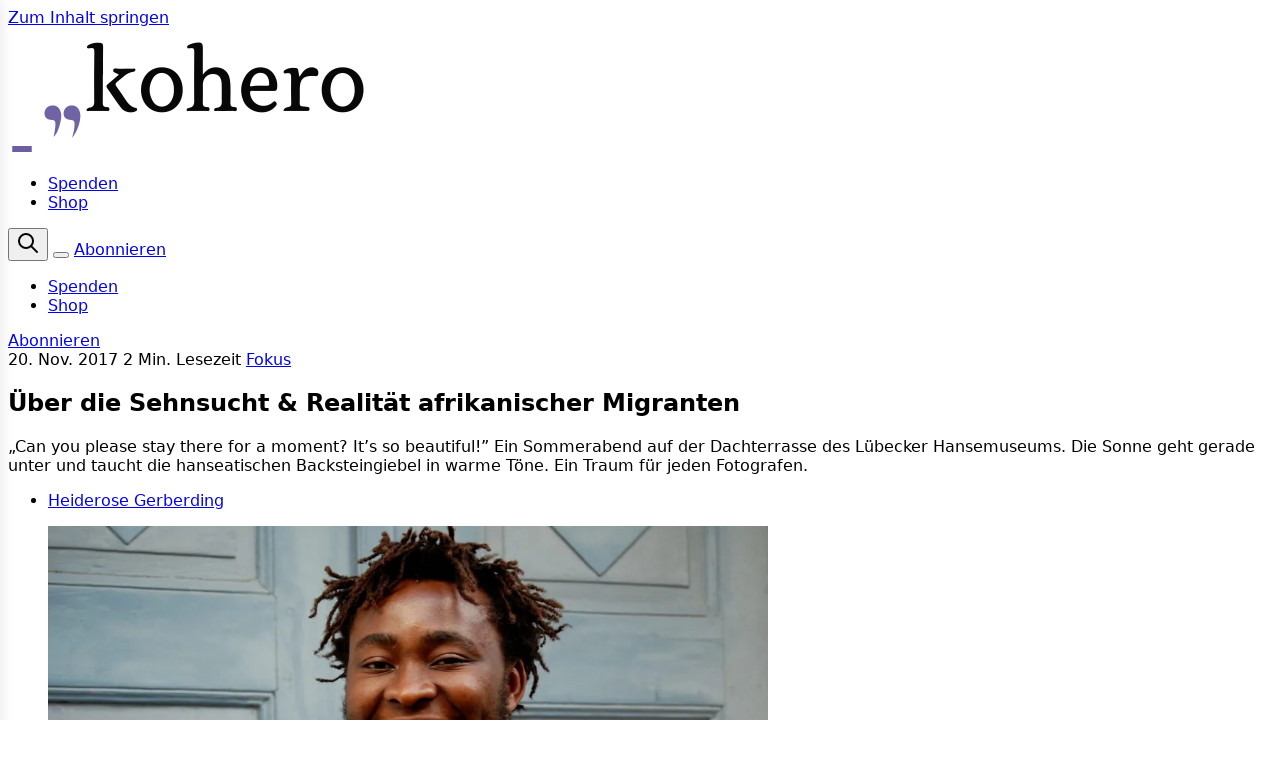

--- FILE ---
content_type: text/html; charset=utf-8
request_url: https://www.kohero-magazin.de/ueber-die-sehnsucht-realitaet-afrikanischer-migranten/
body_size: 14243
content:
<!DOCTYPE html>
<html lang="de" data-color-scheme="light" class="scroll-smooth">
  <head>
    <meta charset="utf-8">
    <meta http-equiv="X-UA-Compatible" content="IE=edge">

    <title>Über die Sehnsucht &amp; Realität afrikanischer Migranten</title>
    
    <meta name="HandheldFriendly" content="True" />
    <meta name="viewport" content="width=device-width, initial-scale=1.0" />
    
    <meta name="theme-color" content="#6d5da2">

    


    <script type="module" src="/assets/built/app.js?v=f4ee7784f7"></script>

    <link rel="stylesheet" type="text/css" href="/assets/built/app.css?v=f4ee7784f7" />

    <script>
  let preferredTheme = localStorage.getItem('PREFERRED_COLOR_SCHEME') || `light`;
  document.documentElement.setAttribute('data-color-scheme', preferredTheme);
  
  // Global values needed
  const themeGlobal = {
    siteUrl: 'https://www.kohero-magazin.de',
    currentPage: parseInt(''),
    nextPage: parseInt(''),
    nextPageLink: '',
    maxPages: parseInt(''), 
    lastPage: `` === `` ? true : false,
    postsPerPage: parseInt('12'),
    total: parseInt('')
  }

  function hexToRgb(hexColor) {
    if (hexColor.slice(0, 1) === '#') { hexColor = hexColor.slice(1); }
    if (hexColor.length === 3) { hexColor = hexColor.split('').map(function (hex) { return hex + hex;}).join(''); }
    const r = parseInt(hexColor.substr(0,2),16);
    const g = parseInt(hexColor.substr(2,2),16);
    const b = parseInt(hexColor.substr(4,2),16);

    return [r,g,b]
  }

  // Get contrast color;
  function getColorContrast(hexColor) {
    const rgb = hexToRgb(hexColor);
    let yiq = ((rgb[0] * 299) + (rgb[1] * 587) + (rgb[2] * 114)) / 1000;
    const colorContrast = (yiq >= 128) ? 'dark' : 'light';

    // return
    return colorContrast
  };

  function hexToHsl(hexColor) {
    const rgb = hexToRgb(hexColor);

    // Make r, g, and b fractions of 1
    const r = rgb[0]/255;
    const g = rgb[1]/255;
    const b = rgb[2]/255;

    const max = Math.max(r, g, b), min = Math.min(r, g, b);
    let h, s, l = (max + min)  /  2;  
    if ( max == min ) { h = s = 0; } else {
      let d = max - min;
      s = l > 0.5 ? d / (2 - max - min) : d / (max + min);
      switch(max){
        case r: h = (g - b) / d + (g < b ? 6 : 0); break;
        case g: h = (b - r) / d + 2; break;
        case b: h = (r - g) / d + 4; break;
      }
      h /= 6;
    }

    return [Math.round(h * 360),Math.round(s * 100),Math.round(l * 100)]
  }

  function setBrandHSL(hex) {
    const colorHsl = hexToHsl(hex)
    document.documentElement.style.setProperty('--color-brand-hsl', `${colorHsl[0]} ${colorHsl[1]}% ${colorHsl[2]}%`);
    document.documentElement.style.setProperty('--color-brand-contrast', getColorContrast(hex) === 'dark' ? `hsl(${colorHsl[0]} ${colorHsl[1]}% 5%)` : `hsl(${colorHsl[0]} ${colorHsl[1]}% 98%)`);
  }

  setBrandHSL("#6d5da2");
</script>
        <style>
      [data-share] .share-icon-only {
        flex: 0 0 auto;
        width: 2.75rem;
        height: 2.75rem;
        padding: 0;
        border-radius: 999px;
        gap: 0;
      }

      [data-share] .share-icon-only .icon {
        width: 1.25rem;
        height: 1.25rem;
      }

      @media print {
        body.post-template [data-header],
        body.post-template [data-footer],
        body.post-template .sidebar,
        body.post-template .sidebar-overlay,
        body.post-template nav[data-nav="header"],
        body.post-template [data-share],
        body.post-template [data-menu-toggle] {
          display: none !important;
        }

        body.post-template .main {
          padding: 0 !important;
        }

        body.post-template .ghost-content {
          margin: 0;
          grid-template-columns: [full-start] 1fr [full-end] !important;
        }

        body.post-template .ghost-content > *,
        body.post-template .ghost-content .kg-width-wide,
        body.post-template .ghost-content .kg-width-full {
          grid-column: full-start / full-end !important;
        }
      }
    </style>


    <style>
      @media (max-width: 768px) {
        /* Remove unwanted white space on mobile */
        body.home-template .main {
          padding-top: 0;
          margin-top: 0;
        }
        
        /* Ensure header doesn't add margins */
        body.home-template header {
          margin-bottom: 0;
        }
      }
    </style>

    <meta name="description" content="„Can you please stay there for a moment? It’s so beautiful!” Ein Sommerabend auf der Dachterrasse des Lübecker Hansemuseums. Die Sonne geht gerade unter und taucht die hanseatischen Backsteingiebel in warme Töne. Ein Traum für jeden Fotografen.">
    <link rel="icon" href="https://www.kohero-magazin.de/content/images/size/w256h256/2025/09/favicon.png" type="image/png">
    <link rel="canonical" href="https://www.kohero-magazin.de/ueber-die-sehnsucht-realitaet-afrikanischer-migranten/">
    <meta name="referrer" content="no-referrer-when-downgrade">
    
    <meta property="og:site_name" content="kohero - Magazin">
    <meta property="og:type" content="article">
    <meta property="og:title" content="Über die Sehnsucht &amp; Realität afrikanischer Migranten">
    <meta property="og:description" content="„Can you please stay there for a moment? It’s so beautiful!” Ein Sommerabend auf der Dachterrasse des Lübecker Hansemuseums. Die Sonne geht gerade unter und taucht die hanseatischen Backsteingiebel in warme Töne. Ein Traum für jeden Fotografen.">
    <meta property="og:url" content="https://www.kohero-magazin.de/ueber-die-sehnsucht-realitaet-afrikanischer-migranten/">
    <meta property="og:image" content="https://www.kohero-magazin.de/content/images/2025/08/dsc_0637.jpg">
    <meta property="article:published_time" content="2017-11-20T10:04:05.000Z">
    <meta property="article:modified_time" content="2025-11-13T15:05:35.000Z">
    <meta property="article:tag" content="Fokus">
    <meta property="article:tag" content="Herkunftsländer">
    <meta property="article:tag" content="Projekt">
    <meta property="article:tag" content="Persönliche Geschichten">
    <meta property="article:tag" content="feminist*innen">
    <meta property="article:tag" content="schwerpunkt">
    
    <meta property="article:publisher" content="https://www.facebook.com/koheromagazin">
    <meta name="twitter:card" content="summary_large_image">
    <meta name="twitter:title" content="Über die Sehnsucht &amp; Realität afrikanischer Migranten">
    <meta name="twitter:description" content="„Can you please stay there for a moment? It’s so beautiful!” Ein Sommerabend auf der Dachterrasse des Lübecker Hansemuseums. Die Sonne geht gerade unter und taucht die hanseatischen Backsteingiebel in warme Töne. Ein Traum für jeden Fotografen.">
    <meta name="twitter:url" content="https://www.kohero-magazin.de/ueber-die-sehnsucht-realitaet-afrikanischer-migranten/">
    <meta name="twitter:image" content="https://www.kohero-magazin.de/content/images/2025/08/dsc_0637.jpg">
    <meta name="twitter:label1" content="Written by">
    <meta name="twitter:data1" content="Heiderose Gerberding">
    <meta name="twitter:label2" content="Filed under">
    <meta name="twitter:data2" content="Fokus, Herkunftsländer, Projekt, Persönliche Geschichten, feminist*innen, schwerpunkt">
    <meta name="twitter:site" content="@koheromagazin">
    <meta property="og:image:width" content="1024">
    <meta property="og:image:height" content="681">
    
    <script type="application/ld+json">
{
    "@context": "https://schema.org",
    "@type": "Article",
    "publisher": {
        "@type": "Organization",
        "name": "kohero - Magazin",
        "url": "https://www.kohero-magazin.de/",
        "logo": {
            "@type": "ImageObject",
            "url": "https://www.kohero-magazin.de/content/images/2025/09/Haupt_logo-02.svg"
        }
    },
    "author": {
        "@type": "Person",
        "name": "Heiderose Gerberding",
        "url": "https://www.kohero-magazin.de/author/dummy-eleven/",
        "sameAs": []
    },
    "headline": "Über die Sehnsucht &amp; Realität afrikanischer Migranten",
    "url": "https://www.kohero-magazin.de/ueber-die-sehnsucht-realitaet-afrikanischer-migranten/",
    "datePublished": "2017-11-20T10:04:05.000Z",
    "dateModified": "2025-11-13T15:05:35.000Z",
    "image": {
        "@type": "ImageObject",
        "url": "https://www.kohero-magazin.de/content/images/2025/08/dsc_0637.jpg",
        "width": 1024,
        "height": 681
    },
    "keywords": "Fokus, Herkunftsländer, Projekt, Persönliche Geschichten, feminist*innen, schwerpunkt",
    "description": "„Can you please stay there for a moment? It’s so beautiful!” Ein Sommerabend auf der Dachterrasse des Lübecker Hansemuseums. Die Sonne geht gerade unter und taucht die hanseatischen Backsteingiebel in warme Töne. Ein Traum für jeden Fotografen.",
    "mainEntityOfPage": "https://www.kohero-magazin.de/ueber-die-sehnsucht-realitaet-afrikanischer-migranten/"
}
    </script>

    <meta name="generator" content="Ghost 6.12">
    <link rel="alternate" type="application/rss+xml" title="kohero - Magazin" href="https://www.kohero-magazin.de/rss/">
    <script defer src="https://cdn.jsdelivr.net/ghost/portal@~2.56/umd/portal.min.js" data-i18n="true" data-ghost="https://www.kohero-magazin.de/" data-key="21c995c4ab1c3f6f927a2398eb" data-api="https://www.kohero-magazin.de/ghost/api/content/" data-locale="de" crossorigin="anonymous"></script><style id="gh-members-styles">.gh-post-upgrade-cta-content,
.gh-post-upgrade-cta {
    display: flex;
    flex-direction: column;
    align-items: center;
    font-family: -apple-system, BlinkMacSystemFont, 'Segoe UI', Roboto, Oxygen, Ubuntu, Cantarell, 'Open Sans', 'Helvetica Neue', sans-serif;
    text-align: center;
    width: 100%;
    color: #ffffff;
    font-size: 16px;
}

.gh-post-upgrade-cta-content {
    border-radius: 8px;
    padding: 40px 4vw;
}

.gh-post-upgrade-cta h2 {
    color: #ffffff;
    font-size: 28px;
    letter-spacing: -0.2px;
    margin: 0;
    padding: 0;
}

.gh-post-upgrade-cta p {
    margin: 20px 0 0;
    padding: 0;
}

.gh-post-upgrade-cta small {
    font-size: 16px;
    letter-spacing: -0.2px;
}

.gh-post-upgrade-cta a {
    color: #ffffff;
    cursor: pointer;
    font-weight: 500;
    box-shadow: none;
    text-decoration: underline;
}

.gh-post-upgrade-cta a:hover {
    color: #ffffff;
    opacity: 0.8;
    box-shadow: none;
    text-decoration: underline;
}

.gh-post-upgrade-cta a.gh-btn {
    display: block;
    background: #ffffff;
    text-decoration: none;
    margin: 28px 0 0;
    padding: 8px 18px;
    border-radius: 4px;
    font-size: 16px;
    font-weight: 600;
}

.gh-post-upgrade-cta a.gh-btn:hover {
    opacity: 0.92;
}</style><script async src="https://js.stripe.com/v3/"></script>
    <script defer src="https://cdn.jsdelivr.net/ghost/sodo-search@~1.8/umd/sodo-search.min.js" data-key="21c995c4ab1c3f6f927a2398eb" data-styles="https://cdn.jsdelivr.net/ghost/sodo-search@~1.8/umd/main.css" data-sodo-search="https://www.kohero-magazin.de/" data-locale="de" crossorigin="anonymous"></script>
    
    <link href="https://www.kohero-magazin.de/webmentions/receive/" rel="webmention">
    <script defer src="/public/cards.min.js?v=f4ee7784f7"></script>
    <link rel="stylesheet" type="text/css" href="/public/cards.min.css?v=f4ee7784f7">
    <script defer src="/public/comment-counts.min.js?v=f4ee7784f7" data-ghost-comments-counts-api="https://www.kohero-magazin.de/members/api/comments/counts/"></script>
    <script defer src="/public/member-attribution.min.js?v=f4ee7784f7"></script><style>:root {--ghost-accent-color: #6d5da2;}</style>
    <style>
/* Scoping nur für importierte Newsletter */
.kohero-newsletter {
  max-width: 720px;
  margin: 0 auto;
  font-size: 1.05rem;
  line-height: 1.65;
}

/* Typo & Abstände */
.kohero-newsletter p { margin: 0 0 1rem; }
.kohero-newsletter h1, 
.kohero-newsletter h2, 
.kohero-newsletter h3 {
  margin: 2rem 0 0.8rem;
  line-height: 1.25;
  font-weight: 700;
}
.kohero-newsletter h1 { font-size: 2rem; }
.kohero-newsletter h2 { font-size: 1.6rem; }
.kohero-newsletter h3 { font-size: 1.3rem; }

.kohero-newsletter ul, 
.kohero-newsletter ol { 
  margin: 0 0 1.2rem 1.2rem; 
  padding-left: 1rem; 
}
.kohero-newsletter li { margin: 0.2rem 0; }

/* Bilder & Media */
.kohero-newsletter img, 
.kohero-newsletter video { 
  max-width: 100%; 
  height: auto; 
  display: block; 
  margin: 1rem auto; 
  border-radius: 6px;
}

/* Tabellen aus Mailchimp */
.kohero-newsletter table { 
  width: 100% !important; 
  border-collapse: collapse; 
  margin: 1rem 0; 
  overflow: hidden; 
}
.kohero-newsletter th, 
.kohero-newsletter td { 
  padding: 0.6rem; 
  border: 1px solid rgba(0,0,0,0.08); 
}
.kohero-newsletter tr:nth-child(even) { 
  background: rgba(0,0,0,0.02); 
}

/* Buttons/Links aus Mailchimp */
.kohero-newsletter a { 
  text-decoration: none; 
  border-bottom: 1px solid currentColor; 
}
.kohero-newsletter a:hover { 
  opacity: 0.85; 
}
.kohero-newsletter .btn, 
.kohero-newsletter a[style*="background"] {
  display: inline-block; 
  padding: 0.6rem 0.9rem; 
  border-radius: 6px; 
  border: 0; 
  color: #fff !important;
}

/* Zitate & Trennlinien */
.kohero-newsletter blockquote {
  margin: 1.2rem 0; 
  padding: 0.8rem 1rem; 
  background: rgba(0,0,0,0.035); 
  border-left: 4px solid rgba(0,0,0,0.12);
}
.kohero-newsletter hr { 
  border: 0; height: 1px; 
  background: rgba(0,0,0,0.08); 
  margin: 2rem 0;
}

/* Mailchimp-Overflows fixen */
.kohero-newsletter [style*="width:600px"] { width: 100% !important; }
.kohero-newsletter table[width="600"] { width: 100% !important; }
</style>


<script defer data-domain="kohero-magazin.de" src="https://analytics.kohero-magazin.de/js/script.js"></script>
  </head>
  <body class="post-template tag-fokus tag-herkunftslaender tag-projekt tag-persoenliche-geschichten tag-feminist-innen tag-schwerpunkt subpixel-antialiased relative overflow-x-hidden bg-bgr text-typ flex flex-col min-h-screen"
    x-data="{ menuOpen: false, sidebarOpen: false }" 
    :class="[menuOpen ? 'overflow-hidden' : 'overflow-y-auto', sidebarOpen ? 'sidebar-open' : '']"
    data-user="visitor"
    @keydown.escape="menuOpen = false; sidebarOpen = false" 
    @keydown.cmk.k="document.querySelector('[data-ghost-search]').click()"
    x-init="navigator.platform.includes('Win') && document.body.classList.add('is-win')"
  >
    <a class="sr-only" href="#main">Zum Inhalt springen</a>
    
    <div class="sidebar" :class="sidebarOpen ? 'is-open' : ''">
  <div class="sidebar-header">
    <div class="sidebar-logo">
      <a href="/" aria-label="Zur Startseite">
        <img src="/assets/logos-unified/kohero.svg?v=f4ee7784f7" alt="kohero - Magazin" loading="lazy">
      </a>
    </div>
    <p>Magazin für interkulturellen Zusammenhalt</p>
    <button class="sidebar-close" @click="sidebarOpen = false" aria-label="Close sidebar">
      <svg xmlns="http://www.w3.org/2000/svg" width="24" height="24" viewBox="0 0 24 24" fill="none" stroke="currentColor" stroke-width="2" stroke-linecap="round" stroke-linejoin="round">
        <line x1="18" y1="6" x2="6" y2="18"></line>
        <line x1="6" y1="6" x2="18" y2="18"></line>
      </svg>
    </button>
  </div>

  <div class="sidebar-content" x-data="{
      open: {
        magazin: false,
        newsletter: false,
        mitmachen: false,
        events: false,
        about: false
      },
      toggle(id) {
        const wasOpen = this.open[id];
        Object.keys(this.open).forEach(key => this.open[key] = false);
        this.open[id] = !wasOpen;
      },
      isOpen(id) {
        return this.open[id];
      }
    }">

    <div class="sidebar-actions">
      <button type="button" class="sidebar-search" data-ghost-search title="Suche" aria-label="Suche">
        <i class="icon [&_svg]:h-[inherit] [&_svg]:w-[inherit] [&_svg]:[stroke-width:inherit] icon-search size-5 stroke-[1.5] stroke-2" role="presentation">
  <svg xmlns="http://www.w3.org/2000/svg" class="icon icon-tabler icon-tabler-search" width="24" height="24" viewBox="0 0 24 24" stroke-width="2" stroke="currentColor" fill="none" stroke-linecap="round" stroke-linejoin="round">
  <path stroke="none" d="M0 0h24v24H0z" fill="none"/>
  <circle cx="10" cy="10" r="7" />
  <line x1="21" y1="21" x2="15" y2="15" />
</svg>



</i>        <span>Suche</span>
      </button>
    </div>

    <div class="sidebar-section nav-section" data-section="magazin">
      <div class="section-header">
        <h3 class="nav-heading">Magazin &amp; Themen</h3>
        <button type="button" class="section-toggle" @click="toggle('magazin')" :aria-expanded="isOpen('magazin')" aria-controls="section-magazin">
          <svg xmlns="http://www.w3.org/2000/svg" width="18" height="18" viewBox="0 0 24 24" fill="none" stroke="currentColor" stroke-width="2" stroke-linecap="round" stroke-linejoin="round">
            <polyline points="6 9 12 15 18 9"></polyline>
          </svg>
        </button>
      </div>
      <div class="section-body" id="section-magazin" x-show="isOpen('magazin')" x-transition.duration.200ms x-cloak>
        <ul class="sidebar-nav">
          <li class="nav-item"><a href="/" class="nav-link nav-link-primary">Magazin</a></li>
          <li class="nav-item"><a href="/schwerpunkt/" class="nav-link">Schwerpunkte</a></li>
          <li class="nav-item"><a href="/archive/" class="nav-link">kohero Archiv</a></li>
        </ul>
      </div>
    </div>

    <div class="sidebar-section nav-section" data-section="newsletter">
      <div class="section-header">
        <h3 class="nav-heading">Newsletter</h3>
        <button type="button" class="section-toggle" @click="toggle('newsletter')" :aria-expanded="isOpen('newsletter')" aria-controls="section-newsletter">
          <svg xmlns="http://www.w3.org/2000/svg" width="18" height="18" viewBox="0 0 24 24" fill="none" stroke="currentColor" stroke-width="2" stroke-linecap="round" stroke-linejoin="round">
            <polyline points="6 9 12 15 18 9"></polyline>
          </svg>
        </button>
      </div>
      <div class="section-body" id="section-newsletter" x-show="isOpen('newsletter')" x-transition.duration.200ms x-cloak>
        <p class="nav-intro">Alle Formate auf einen Blick – wähle deinen Newsletter.</p>
        <ul class="sidebar-nav nav-grid">
          <li class="nav-item"><a href="/newsletter/migrationsnews/" class="nav-card">migrationsnews</a></li>
          <li class="nav-item"><a href="/newsletter/syrien-update/" class="nav-card">syrien update</a></li>
          <li class="nav-item"><a href="/newsletter/nelken-nostalgie/" class="nav-card">nelken &amp; nostalgie</a></li>
          <li class="nav-item"><a href="/newsletter/migrantisch-gelesen/" class="nav-card">migrantisch gelesen</a></li>
          <li class="nav-item"><a href="/newsletter/kohero/" class="nav-card">kohero Newsletter</a></li>
          <li class="nav-item"><a href="/newsletter/kohero-exklusiv/" class="nav-card">kohero exklusiv</a></li>
          <li class="nav-item"><a href="/newsletter/hamburg-mit-k/" class="nav-card">hamburg mit k</a></li>
          <li class="nav-item"><a href="/newsletter/mehrheimisch/" class="nav-card">mehrheimisch</a></li>
          <!--
          <li class="nav-item"><a href="/newsletter/artikel-5/" class="nav-card">artikel 5</a></li>
          -->
        </ul>
        <a href="/newsletter/" class="nav-link nav-link-inline">Zur Newsletter-Übersicht</a>
      </div>
    </div>

    <div class="sidebar-section nav-section" data-section="mitmachen">
      <div class="section-header">
        <h3 class="nav-heading">Mitmachen &amp; Angebote</h3>
        <button type="button" class="section-toggle" @click="toggle('mitmachen')" :aria-expanded="isOpen('mitmachen')" aria-controls="section-mitmachen">
          <svg xmlns="http://www.w3.org/2000/svg" width="18" height="18" viewBox="0 0 24 24" fill="none" stroke="currentColor" stroke-width="2" stroke-linecap="round" stroke-linejoin="round">
            <polyline points="6 9 12 15 18 9"></polyline>
          </svg>
        </button>
      </div>
      <div class="section-body" id="section-mitmachen" x-show="isOpen('mitmachen')" x-transition.duration.200ms x-cloak>
        <ul class="sidebar-nav">
          <li class="nav-item"><a href="/mitmachen/" class="nav-link nav-link-primary">Mitmachen</a></li>
          <li class="nav-item"><a href="/membership/" class="nav-link">Membership</a></li>
          <li class="nav-item"><a href="/schreibtandem/" class="nav-link">Schreibtandem</a></li>
          <li class="nav-item"><a href="/burovermietung/" class="nav-link">Bürovermietung</a></li>
        </ul>
      </div>
    </div>

    <div class="sidebar-section nav-section" data-section="events">
      <div class="section-header">
        <h3 class="nav-heading">Events</h3>
        <button type="button" class="section-toggle" @click="toggle('events')" :aria-expanded="isOpen('events')" aria-controls="section-events">
          <svg xmlns="http://www.w3.org/2000/svg" width="18" height="18" viewBox="0 0 24 24" fill="none" stroke="currentColor" stroke-width="2" stroke-linecap="round" stroke-linejoin="round">
            <polyline points="6 9 12 15 18 9"></polyline>
          </svg>
        </button>
      </div>
      <div class="section-body" id="section-events" x-show="isOpen('events')" x-transition.duration.200ms x-cloak>
        <ul class="sidebar-nav">
          <li class="nav-item"><a href="https://kohero-magazin.com/event/" class="nav-link nav-link-primary">Event-Kalender</a></li>
          <li class="nav-item"><a href="/events/workshops/" class="nav-link">Workshops</a></li>
          <li class="nav-item"><a href="/events/kohero-salon/" class="nav-link">kohero Salon</a></li>
          <li class="nav-item"><a href="/events/buchabend/" class="nav-link">Bücherabend</a></li>
          <li class="nav-item"><a href="/events/falafel-party/" class="nav-link">Falafelparty</a></li>
        </ul>
      </div>
    </div>

    <div class="sidebar-section nav-section" data-section="about">
      <div class="section-header">
        <h3 class="nav-heading">Über uns</h3>
        <button type="button" class="section-toggle" @click="toggle('about')" :aria-expanded="isOpen('about')" aria-controls="section-about">
          <svg xmlns="http://www.w3.org/2000/svg" width="18" height="18" viewBox="0 0 24 24" fill="none" stroke="currentColor" stroke-width="2" stroke-linecap="round" stroke-linejoin="round">
            <polyline points="6 9 12 15 18 9"></polyline>
          </svg>
        </button>
      </div>
      <div class="section-body" id="section-about" x-show="isOpen('about')" x-transition.duration.200ms x-cloak>
        <ul class="sidebar-nav">
          <li class="nav-item"><a href="/about/" class="nav-link">Über uns</a></li>
          <li class="nav-item"><a href="/tag/kohero/" class="nav-link">kohero News</a></li>
          <li class="nav-item"><a href="/authors/" class="nav-link">Autor*innen</a></li>
          <li class="nav-item"><a href="/contact/" class="nav-link">Kontakt</a></li>
          <li class="nav-item"><a href="/faq/" class="nav-link">FAQ</a></li>
        </ul>
      </div>
    </div>

    <div class="sidebar-section nav-section nav-section-static" data-section="shop">
      <a href="https://kohero-shop.de/" class="nav-cta" rel="noopener">Zum Shop</a>
    </div>

    <div class="sidebar-socials-block" aria-label="Social media links">
      <div class="sidebar-socials footer-style">
        <a href="https://www.facebook.com/koheromagazin" aria-label="Facebook" rel="noopener">
          <svg xmlns="http://www.w3.org/2000/svg" width="24" height="24" viewBox="0 0 24 24" fill="none" stroke="#8d68cd" stroke-width="2" stroke-linecap="round" stroke-linejoin="round">
            <path d="M18 2h-3a5 5 0 0 0-5 5v3H7v4h3v8h4v-8h3l1-4h-4V7a1 1 0 0 1 1-1h3z"></path>
          </svg>
        </a>
        <a href="https://www.instagram.com/koheromagazin/" aria-label="Instagram" rel="noopener">
          <svg xmlns="http://www.w3.org/2000/svg" width="24" height="24" viewBox="0 0 24 24" fill="none" stroke="#8d68cd" stroke-width="2" stroke-linecap="round" stroke-linejoin="round">
            <rect x="2" y="2" width="20" height="20" rx="5" ry="5"></rect>
            <path d="M16 11.37A4 4 0 1 1 12.63 8 4 4 0 0 1 16 11.37z"></path>
            <line x1="17.5" y1="6.5" x2="17.51" y2="6.5"></line>
          </svg>
        </a>
        <a href="https://x.com/koheromagazin" aria-label="X (Twitter)" rel="noopener">
          <svg xmlns="http://www.w3.org/2000/svg" width="24" height="24" viewBox="0 0 24 24" fill="none" stroke="#8d68cd" stroke-width="2" stroke-linecap="round" stroke-linejoin="round">
            <path d="M22 4s-.7 2.1-2 3.4c1.6 10-9.4 17.3-18 11.6 2.2.1 4.4-.6 6-2C3 15.5.5 9.6 3 5c2.2 2.6 5.6 4.1 9 4-.9-4.2 4-6.6 7-3.8 1.1 0 3-1.2 3-1.2z"></path>
          </svg>
        </a>
        <a href="https://de.linkedin.com/company/kohero-magazin" aria-label="LinkedIn" rel="noopener">
          <svg xmlns="http://www.w3.org/2000/svg" width="24" height="24" viewBox="0 0 24 24" fill="none" stroke="#8d68cd" stroke-width="2" stroke-linecap="round" stroke-linejoin="round">
            <path d="M16 8a6 6 0 0 1 6 6v7h-4v-7a2 2 0 0 0-2-2 2 2 0 0 0-2 2v7h-4v-7a6 6 0 0 1 6-6z"></path>
            <rect x="2" y="9" width="4" height="12"></rect>
            <circle cx="4" cy="4" r="2"></circle>
          </svg>
        </a>
      </div>
    </div>

  </div>
</div>

<div class="sidebar-overlay" :class="sidebarOpen ? 'is-active' : ''" @click="sidebarOpen = false"></div>

<style>
  /* Sidebar layout */
  .sidebar {
    width: 320px;
    position: fixed;
    top: 0;
    left: 0;
    height: 100vh;
    background-color: var(--bg-color, #fff);
    color: var(--typ-color, #333);
    box-shadow: 0 0 15px rgba(0,0,0,0.1);
    transform: translateX(-100%);
    transition: transform 0.3s ease-in-out;
    z-index: 1000;
    overflow-y: auto;
    padding: 24px;
  }

  .sidebar.is-open {
    transform: translateX(0);
  }

  .sidebar-content {
    display: flex;
    flex-direction: column;
    gap: 20px;
  }

  .sidebar-actions {
    display: flex;
    flex-direction: column;
    gap: 16px;
  }

  .sidebar-search {
    display: inline-flex;
    align-items: center;
    gap: 10px;
    width: 100%;
    padding: 10px 14px;
    border-radius: 12px;
    border: none;
    background: var(--lightgrey, #f5f5f5);
    color: inherit;
    font-weight: 500;
    cursor: pointer;
    transition: background 0.2s ease, color 0.2s ease, transform 0.2s ease;
  }

  .sidebar-search:hover {
    background: var(--ghost-accent-color, #3eb0ef);
    color: #fff;
    transform: translateY(-1px);
  }

  .sidebar-search:focus-visible {
    outline: 2px solid color-mix(in srgb, var(--ghost-accent-color, #3eb0ef) 60%, transparent);
    outline-offset: 3px;
  }

  .sidebar-actions .icon-search {
    width: 1.25rem;
    height: 1.25rem;
    stroke-width: 1.5;
  }

  .sidebar-socials-block {
    padding-top: 12px;
  }

  .sidebar-socials.footer-style {
    display: flex;
    gap: 14px;
    align-items: center;
  }

  .sidebar-socials.footer-style a {
    display: inline-flex;
    align-items: center;
    justify-content: center;
    transition: opacity 0.2s ease, transform 0.2s ease;
  }

  .sidebar-socials.footer-style a:hover {
    opacity: 0.8;
    transform: translateY(-1px);
  }

  /* Sidebar toggle button */
  .sidebar-toggle {
    display: inline-flex;
    flex-direction: column;
    align-items: center;
    justify-content: center;
    gap: 5px;
    padding: 6px 4px;
    background: transparent;
    color: var(--ghost-accent-color, #3eb0ef);
    border: none;
    cursor: pointer;
    transition: transform 0.2s ease;
  }

  .sidebar-toggle--header {
    flex-shrink: 0;
    margin-right: 3px;
  }

  .sidebar-toggle:focus-visible {
    outline: 2px solid color-mix(in srgb, var(--ghost-accent-color, #3eb0ef) 60%, transparent);
    outline-offset: 3px;
  }

  .sidebar-toggle__bar {
    width: 20px;
    height: 2px;
    border-radius: 999px;
    background-color: currentColor;
    transition: transform 0.2s ease;
  }

  .sidebar-toggle:hover .sidebar-toggle__bar,
  .sidebar-open .sidebar-toggle__bar {
    transform: scaleX(1.05);
  }

  /* Close button inside sidebar */
  .sidebar-header {
    position: relative;
    padding-bottom: 20px;
    margin-bottom: 20px;
    border-bottom: 1px solid var(--midgrey, #eee);
  }

  .sidebar-logo {
    max-width: 180px;
    margin-bottom: 12px;
  }

  .sidebar-logo img {
    width: 100%;
    height: auto;
    display: block;
  }

  .sidebar-close {
    position: absolute;
    top: 0;
    right: 0;
    background: transparent;
    border: none;
    color: var(--midgrey, #999);
    cursor: pointer;
    padding: 5px;
  }

  .sidebar-close:hover {
    color: var(--darkgrey, #333);
  }

  .sidebar-header p {
    font-size: 0.9rem;
    margin: 0;
    opacity: 0.8;
  }

  .sidebar-section {
    margin: 0;
  }

  .nav-section {
    border-bottom: 1px solid var(--midgrey, #f0f0f0);
    padding-bottom: 12px;
  }

  .nav-section:last-of-type,
  .nav-section.nav-section-static {
    border-bottom: none;
  }

  .nav-heading {
    font-size: 0.95rem;
    font-weight: 600;
    text-transform: uppercase;
    letter-spacing: 0.08em;
  }

  .section-header {
    display: flex;
    align-items: center;
    justify-content: space-between;
    gap: 12px;
  }

  .section-toggle {
    display: inline-flex;
    align-items: center;
    justify-content: center;
    background: var(--lightgrey, #f5f5f5);
    border: none;
    color: var(--midgrey, #888);
    border-radius: 50%;
    width: 28px;
    height: 28px;
    cursor: pointer;
    transition: background 0.2s ease, color 0.2s ease;
  }

  .section-toggle:hover {
    background: var(--ghost-accent-color, #3eb0ef);
    color: #fff;
  }

  .section-toggle svg {
    transition: transform 0.2s ease;
  }

  .section-toggle[aria-expanded="true"] svg {
    transform: rotate(180deg);
  }

  .section-body {
    padding-top: 16px;
  }

  .section-body[x-cloak] {
    display: none !important;
  }

  .nav-intro {
    font-size: 0.85rem;
    color: var(--midgrey, #777);
    margin: 0 0 16px 0;
  }

  .sidebar-nav {
    list-style: none;
    padding: 0;
    margin: 0;
    display: flex;
    flex-direction: column;
    gap: 6px;
  }

  .sidebar-nav.nav-grid {
    display: grid;
    grid-template-columns: repeat(auto-fill, minmax(140px, 1fr));
    gap: 10px;
  }

  .nav-item {
    margin: 0;
  }

  .nav-link,
  .nav-link:visited {
    color: var(--typ-color, #444);
    text-decoration: none;
    display: block;
    padding: 8px 0;
    font-size: 0.95rem;
    font-weight: 500;
    transition: color 0.2s ease;
  }

  .nav-link:hover {
    color: var(--accent-color, #3eb0ef);
  }

  .nav-link-inline {
    margin-top: 16px;
    font-weight: 600;
  }

  .nav-link-primary {
    font-weight: 600;
  }

  .nav-card {
    display: block;
    padding: 12px 14px;
    border-radius: 12px;
    background: var(--lightgrey, #f6f6f6);
    color: var(--typ-color, #333);
    border: 1px solid transparent;
    font-weight: 500;
    text-align: center;
    transition: all 0.2s ease;
  }

  .nav-card:hover {
    border-color: var(--ghost-accent-color, #3eb0ef);
    color: var(--ghost-accent-color, #3eb0ef);
    background: #fff;
  }

  .nav-cta {
    display: block;
    text-align: center;
    background: var(--ghost-accent-color, #3eb0ef);
    color: #fff;
    padding: 12px 16px;
    border-radius: 999px;
    font-weight: 500;
    text-decoration: none;
    transition: transform 0.2s ease, box-shadow 0.2s ease;
  }

  .nav-cta:hover {
    transform: translateY(-1px);
    box-shadow: 0 4px 12px rgba(0,0,0,0.15);
  }

  /* Overlay for when sidebar is open */
  .sidebar-overlay {
    position: fixed;
    top: 0;
    left: 0;
    width: 100%;
    height: 100%;
    background-color: rgba(0,0,0,0.5);
    z-index: 999;
    opacity: 0;
    visibility: hidden;
    transition: all 0.3s ease;
  }
  
  .sidebar-overlay.is-active {
    opacity: 1;
    visibility: visible;
  }

  @media (max-width: 480px) {
    .sidebar {
      width: 100%;
      padding: 20px;
    }

  }
</style>
    
      <progress value="0" max="100" data-progress-bar 
    class="appearance-none fixed top-0 w-full h-[5px] bg-transparent z-1100"
    x-init="$nextTick(() => { document.querySelector('[data-progress-bar]').setAttribute('value',getScrollPercent()) })" 
    @scroll.window="document.querySelector('[data-progress-bar]').setAttribute('value',getScrollPercent())" 
  >
  </progress>
    
    <header class="px-5 sm:px-6 bg-bgr text-typ whitespace-nowrap text-sm" data-header>
  <div class="max-w-container mx-auto py-4 md:py-6 flex items-center justify-center gap-2 relative">

    <div class="flex-1 flex items-center justify-start gap-3" data-header-brand>
      <button class="sidebar-toggle sidebar-toggle--header" @click="sidebarOpen = !sidebarOpen" aria-label="Menü umschalten" :aria-expanded="sidebarOpen.toString()">
        <span class="sidebar-toggle__bar"></span>
        <span class="sidebar-toggle__bar"></span>
        <span class="sidebar-toggle__bar"></span>
      </button>

      <a class="" href="https://www.kohero-magazin.de" data-brand>
          <picture  data-logo='dark'>
  <source 
    srcset="/content/images/size/w100/format/webp/2025/07/Alle-Logos--Bitte-nur-kopieren--Nichts-a--ndern-.png 100w, /content/images/size/w320/format/webp/2025/07/Alle-Logos--Bitte-nur-kopieren--Nichts-a--ndern-.png 320w, /content/images/size/w640/format/webp/2025/07/Alle-Logos--Bitte-nur-kopieren--Nichts-a--ndern-.png 600w"
    sizes="(max-width: 800px) 200px, 320px"
    type="image/webp"
  >
  <img class="h-(--logo-h-mobile) w-(--logo-w-mobile) md:h-(--logo-h-desktop) md:w-(--logo-w-desktop)"
    
    loading="eager"
    srcset="/content/images/size/w100/format/webp/2025/07/Alle-Logos--Bitte-nur-kopieren--Nichts-a--ndern-.png 100w, /content/images/size/w320/format/webp/2025/07/Alle-Logos--Bitte-nur-kopieren--Nichts-a--ndern-.png 320w, /content/images/size/w640/format/webp/2025/07/Alle-Logos--Bitte-nur-kopieren--Nichts-a--ndern-.png 640w"
    sizes="(max-width: 800px) 200px, 320px"
    src="/content/images/size/w30/2025/07/Alle-Logos--Bitte-nur-kopieren--Nichts-a--ndern-.png"
    alt="kohero - Magazin"
    
  />
</picture>
  <picture  data-logo='default'>
  <source 
    srcset="/content/images/size/w100/format/webp/2025/09/Haupt_logo-02.svg 100w, /content/images/size/w320/format/webp/2025/09/Haupt_logo-02.svg 320w, /content/images/size/w640/format/webp/2025/09/Haupt_logo-02.svg 600w"
    sizes="(max-width: 800px) 200px, 320px"
    type="image/webp"
  >
  <img class="h-(--logo-h-mobile) w-(--logo-w-mobile) md:h-(--logo-h-desktop) md:w-(--logo-w-desktop)"
    
    loading="eager"
    srcset="/content/images/size/w100/format/webp/2025/09/Haupt_logo-02.svg 100w, /content/images/size/w320/format/webp/2025/09/Haupt_logo-02.svg 320w, /content/images/size/w640/format/webp/2025/09/Haupt_logo-02.svg 640w"
    sizes="(max-width: 800px) 200px, 320px"
    src="/content/images/size/w30/2025/09/Haupt_logo-02.svg"
    alt="kohero - Magazin"
    
  />
</picture>
      </a>
    </div>

    <nav class="relative hidden md:flex justify-center" data-nav="header">
      <ul class="flex gap-0.5">
    <li class="nav-spenden flex items-center relative hover:bg-bgr-tone rounded-btn" 
      data-label="Spenden" data-slug="spenden" data-length="7">
      <a class="w-full flex px-4 py-2 rounded-btn" href="https://www.kohero-magazin.de/spenden/"
        >
        <span>Spenden</span>
      </a>
    </li>
    <li class="nav-shop flex items-center relative hover:bg-bgr-tone rounded-btn" 
      data-label="Shop" data-slug="shop" data-length="4">
      <a class="w-full flex px-4 py-2 rounded-btn" href="https://kohero-shop.de"
        >
        <span>Shop</span>
      </a>
    </li>
</ul>
    </nav>

    <div class="flex gap-1 md:gap-2 items-center" data-header-actions>

      <button class="flex items-center justify-center rounded-full size-8 md:size-9 hover:bg-bgr-tone" data-ghost-search title="Suche" aria-label="Suche">
        <i class="icon [&_svg]:h-[inherit] [&_svg]:w-[inherit] [&_svg]:[stroke-width:inherit] icon-search w-5 h-5 stroke-2 fill-bgr-tone [&amp;&gt;svg]:fill-inherit stroke-2" role="presentation">
  <svg xmlns="http://www.w3.org/2000/svg" class="icon icon-tabler icon-tabler-search" width="24" height="24" viewBox="0 0 24 24" stroke-width="2" stroke="currentColor" fill="none" stroke-linecap="round" stroke-linejoin="round">
  <path stroke="none" d="M0 0h24v24H0z" fill="none"/>
  <circle cx="10" cy="10" r="7" />
  <line x1="21" y1="21" x2="15" y2="15" />
</svg>



</i>      </button>


      <button class="flex flex-col items-center gap-1 size-8 p-1 md:p-2 md:size-9 justify-center rounded-full group md:hidden transition-transform hover:bg-bgr-tone" 
        data-menu-toggle aria-label="Menü umschalten" aria-expanded="false" aria-haspopup="true" aria-controls="menu"
        @click="menuOpen = !menuOpen" :aria-expanded="menuOpen.toString()"
      >
        <span class="relative pointer-events-none h-0.5 rounded-xs bg-typ-tone w-4 transition-transform"
              :class="menuOpen ? 'rotate-45 translate-y-[3px]' : ''"></span>
        <span class="relative pointer-events-none h-0.5 rounded-xs bg-typ-tone w-4 transition-transform"
              :class="menuOpen ? '-rotate-45 -translate-y-[3px]' : ''"></span>
      </button>

            <a href="/subscribe/" data-portal="subscribe" data-header-subscribe
              class="hidden sm:flex items-center gap-1 bg-brand font-medium text-brand-contrast px-4 py-1.5 rounded-btn md:px-5 md:py-2 transition hover:ring-[3px] hover:ring-brand/20">
              <span>Abonnieren</span>
            </a>
    </div>

  </div>
</header>

    <div class="sticky shadow-xl z-100 top-[64px] md:top-[84px] w-full text-sm bg-bgr text-typ-tone py-4 border-t border-brd hidden md:hidden!" 
  :class="menuOpen ? 'block!' : 'hidden'" data-menu id="menu"
> 
  <div class="px-5 sm:px-6 flex flex-col gap-3 items-start">
    <nav class="font-medium" data-nav="mobile">
      <ul class="flex flex-col gap-1">
    <li class="nav-spenden flex flex-wrap relative" 
      data-label="Spenden" data-slug="spenden" data-length="7">
      <a class="flex py-0.5 rounded-theme hover:text-brand" href="https://www.kohero-magazin.de/spenden/"
        >
        <span>Spenden</span>
      </a>
    </li>
    <li class="nav-shop flex flex-wrap relative" 
      data-label="Shop" data-slug="shop" data-length="4">
      <a class="flex py-0.5 rounded-theme hover:text-brand" href="https://kohero-shop.de"
        >
        <span>Shop</span>
      </a>
    </li>
</ul>
    </nav>

          <a href="/subscribe/" data-portal="subscribe"
            class="flex sm:hidden items-center gap-1 bg-brand font-medium text-brand-contrast px-4 py-1.5 rounded-btn md:px-5 md:py-2 transition hover:ring-[3px] hover:ring-brand/20">
            <span>Abonnieren</span>
          </a>
  </div>
</div>    
    <main class="main flex-grow" id="main" data-class="font-mono font-serif font-sans">
      
    <section class="px-5 sm:px-6" data-post-hero="">
  <div class="max-w-container mx-auto pb-12 pt-8 flex items-center flex-col gap-6">

    <div class="text-typ-tone w-full flex-1 flex flex-col gap-4 mx-auto max-w-content" data-post-hero-content>
        <div class="leading-none text-sm md:text-base gap-2 flex items-center flex-wrap font-medium mt-1.5" data-post-hero-info>      
          <time class="" datetime="2017-11-20">20. Nov. 2017</time>  
          
            <span class="before:content-['·'] before:mr-1" data-post-hero-reading-time>
              2 Min. Lesezeit
            </span>

            <a href="/tag/fokus/" class="before:content-['·'] before:mr-2 hover:text-brand" data-post-hero-tag>Fokus</a>
        </div>

      <h1 class="text-typ font-semibold tracking-tight text-2xl md:text-3xl md:font-medium lg:text-4xl">
        Über die Sehnsucht &amp; Realität afrikanischer Migranten
      </h1>

        <p class="text-base md:text-lg">„Can you please stay there for a moment? It’s so beautiful!” Ein Sommerabend auf der Dachterrasse des Lübecker Hansemuseums. Die Sonne geht gerade unter und taucht die hanseatischen Backsteingiebel in warme Töne. Ein Traum für jeden Fotografen.</p>

        <ul class="text-sm md:text-base flex gap-3 font-medium" data-post-hero-authors>
            <li>
              <a href="/author/dummy-eleven/" class="flex gap-1.5 items-center hover:text-brand">
                <span>Heiderose Gerberding</span>
              </a>
            </li>
        </ul>
    </div>

      <figure class="max-w-content-wide w-full h-full relative">
        <picture  >
  <source 
    srcset="/content/images/size/w320/format/webp/2025/08/dsc_0637.jpg 320w, /content/images/size/w640/format/webp/2025/08/dsc_0637.jpg 600w, /content/images/size/w960/format/webp/2025/08/dsc_0637.jpg 960w, /content/images/size/w1280/format/webp/2025/08/dsc_0637.jpg 1200w"
    sizes="(max-width: 600px) 480px, 720px"
    type="image/webp"
  >
  <img class="w-full object-cover rounded-theme aspect-16/9 bg-bgr-tone"
    
    loading="eager"
    srcset="/content/images/size/w320/format/webp/2025/08/dsc_0637.jpg 320w, /content/images/size/w640/format/webp/2025/08/dsc_0637.jpg 640w, /content/images/size/w960/format/webp/2025/08/dsc_0637.jpg 960w, /content/images/size/w1280/format/webp/2025/08/dsc_0637.jpg 1280w"
    sizes="(max-width: 600px) 480px, 720px"
    src="/content/images/size/w30/2025/08/dsc_0637.jpg"
    alt="Über die Sehnsucht &amp; Realität afrikanischer Migranten"
    
  />
</picture>
        
      </figure>

  </div>
</section>
    <article class="ghost-content prose md:prose-lg prose-theme" data-preview>
      
<aside class="gh-post-upgrade-cta">
    <div class="gh-post-upgrade-cta-content" style="background-color: #6d5da2">
            <h2>This post is for subscribers only</h2>
            <a class="gh-btn" data-portal="signup" href="#/portal/signup" style="color:#6d5da2">Subscribe now</a>
            <p><small>Already have an account? <a data-portal="signin" href="#/portal/signin">Sign in</a></small></p>
    </div>
</aside>

    </article>

      <section class="px-5 sm:px-6 mb-4" data-share>
    <div class="py-8 text-typ text-sm font-medium max-w-content mx-auto flex gap-3 md:gap-4 justify-center flex-wrap items-center border-t border-brd" 
     >
      <span class="text-base flex-1 basis-full sm:basis-auto text-center sm:text-left">Teilen</span>

      <a class="border border-brd bg-bgr leading-tight py-1.5 px-2.5 flex-1 flex gap-1.5 items-center justify-center rounded-btn hover:bg-bgr-tone"
          href="https://twitter.com/share?text=%C3%9Cber%20die%20Sehnsucht%20%26%20Realit%C3%A4t%20afrikanischer%20Migranten&amp;url=https://www.kohero-magazin.de/ueber-die-sehnsucht-realitaet-afrikanischer-migranten/"
          title="Teilen auf X" aria-label="Teilen">
        <i class="icon [&_svg]:h-[inherit] [&_svg]:w-[inherit] [&_svg]:[stroke-width:inherit] icon-brand-x size-4 stroke-2" role="presentation">
  <svg xmlns="http://www.w3.org/2000/svg" class="icon icon-tabler icon-tabler-brand-x" width="24" height="24" viewBox="0 0 24 24" stroke-width="2" stroke="currentColor" fill="none" stroke-linecap="round" stroke-linejoin="round">
  <path stroke="none" d="M0 0h24v24H0z" fill="none"></path>
  <path d="M4 4l11.733 16h4.267l-11.733 -16z"></path>
  <path d="M4 20l6.768 -6.768m2.46 -2.46l6.772 -6.772"></path>
</svg>
</i>        <span class="leading-none">Teilen</span>
      </a>
      <a class="border border-brd bg-bgr leading-tight py-1.5 px-2.5 flex-1 flex gap-1.5 items-center justify-center rounded-btn hover:bg-bgr-tone"
          href="https://www.facebook.com/sharer.php?u=https://www.kohero-magazin.de/ueber-die-sehnsucht-realitaet-afrikanischer-migranten/"
          title="Teilen auf Facebook" aria-label="Teilen">
        <i class="icon [&_svg]:h-[inherit] [&_svg]:w-[inherit] [&_svg]:[stroke-width:inherit] icon-brand-facebook size-4 stroke-2" role="presentation">
  <svg xmlns="http://www.w3.org/2000/svg" class="icon icon-tabler icon-tabler-brand-facebook" width="24" height="24" viewBox="0 0 24 24" stroke-width="2" stroke="currentColor" fill="none" stroke-linecap="round" stroke-linejoin="round">
  <path stroke="none" d="M0 0h24v24H0z" fill="none"/>
  <path d="M7 10v4h3v7h4v-7h3l1 -4h-4v-2a1 1 0 0 1 1 -1h3v-4h-3a5 5 0 0 0 -5 5v2h-3" />
</svg>



</i>        <span class="leading-none">Teilen</span>
      </a>
      <a class="border border-brd bg-bgr leading-tight py-1.5 px-2.5 flex-1 flex gap-1.5 items-center justify-center rounded-btn hover:bg-bgr-tone"
          href="https://www.linkedin.com/shareArticle?mini=true&url=https://www.kohero-magazin.de/ueber-die-sehnsucht-realitaet-afrikanischer-migranten/&title=%C3%9Cber%20die%20Sehnsucht%20%26%20Realit%C3%A4t%20afrikanischer%20Migranten&summary=%C3%9Cber%20die%20Sehnsucht%20%26%20Realit%C3%A4t%20afrikanischer%20Migranten"
          title="Teilen auf Linkedin" aria-label="Teilen">
        <i class="icon [&_svg]:h-[inherit] [&_svg]:w-[inherit] [&_svg]:[stroke-width:inherit] icon-brand-linkedin size-4 stroke-2" role="presentation">
  <svg xmlns="http://www.w3.org/2000/svg" class="icon icon-tabler icon-tabler-brand-linkedin" width="24" height="24" viewBox="0 0 24 24" stroke-width="2" stroke="currentColor" fill="none" stroke-linecap="round" stroke-linejoin="round">
  <path d="M16 8a6 6 0 0 1 6 6v7h-4v-7a2 2 0 0 0-2-2 2 2 0 0 0-2 2v7h-4v-7a6 6 0 0 1 6-6z"></path>
  <rect x="2" y="9" width="4" height="12"></rect>
  <circle cx="4" cy="4" r="2"></circle>
</svg>
</i>        <span class="leading-none">Teilen</span>
      </a>
      <a class="border border-brd bg-bgr leading-tight py-1.5 px-2.5 flex-1 flex gap-1.5 items-center justify-center rounded-btn hover:bg-bgr-tone share-icon-only" data-share-mail
          href="mailto:?subject=%C3%9Cber%20die%20Sehnsucht%20%26%20Realit%C3%A4t%20afrikanischer%20Migranten&body=https://www.kohero-magazin.de/ueber-die-sehnsucht-realitaet-afrikanischer-migranten/&nbsp;%C3%9Cber%20die%20Sehnsucht%20%26%20Realit%C3%A4t%20afrikanischer%20Migranten"
          title="Per E-Mail teilen" aria-label="E-Mail">
        <i class="icon [&_svg]:h-[inherit] [&_svg]:w-[inherit] [&_svg]:[stroke-width:inherit] icon-mail size-4 stroke-2" role="presentation">
  <svg xmlns="http://www.w3.org/2000/svg" class="icon icon-tabler icon-tabler-mail" width="24" height="24" viewBox="0 0 24 24" stroke-width="1.5" stroke="currentColor" fill="none" stroke-linecap="round" stroke-linejoin="round">
  <path stroke="none" d="M0 0h24v24H0z" fill="none"/>
  <rect x="3" y="5" width="18" height="14" rx="2" />
  <polyline points="3 7 12 13 21 7" />
</svg>
</i>        <span class="sr-only">E-Mail</span>
      </a>
      <button class="border border-brd bg-bgr leading-tight py-1.5 px-2.5 flex-1 flex gap-1.5 items-center justify-center rounded-btn hover:bg-bgr-tone share-icon-only" data-share-copy data-url="https://www.kohero-magazin.de/ueber-die-sehnsucht-realitaet-afrikanischer-migranten/"
          title="URL kopieren" data-label="Kopieren" data-success="Kopiert!" aria-label="Kopieren" data-class="text-success border-success!"
          @click="copyURL(event.currentTarget, event.currentTarget.getAttribute('data-url'))">
        <i class="icon [&_svg]:h-[inherit] [&_svg]:w-[inherit] [&_svg]:[stroke-width:inherit] icon-link size-4 stroke-2" role="presentation">
  <svg xmlns="http://www.w3.org/2000/svg" class="icon icon-tabler icon-tabler-link" width="24" height="24" viewBox="0 0 24 24" stroke-width="1.5" stroke="currentColor" fill="none" stroke-linecap="round" stroke-linejoin="round">
  <path stroke="none" d="M0 0h24v24H0z" fill="none"></path>
  <path d="M9 15l6 -6"></path>
  <path d="M11 6l.463 -.536a5 5 0 0 1 7.071 7.072l-.534 .464"></path>
  <path d="M13 18l-.397 .534a5.068 5.068 0 0 1 -7.127 0a4.972 4.972 0 0 1 0 -7.071l.524 -.463"></path>
</svg>
</i>        <span class="sr-only">Kopieren</span>
      </button>

      <button type="button" class="border border-brd bg-bgr leading-tight py-1.5 px-2.5 flex-1 flex gap-1.5 items-center justify-center rounded-btn hover:bg-bgr-tone share-icon-only" data-share-bookmark
          data-bookmark-url="https://www.kohero-magazin.de/ueber-die-sehnsucht-realitaet-afrikanischer-migranten/" data-bookmark-title="%C3%9Cber%20die%20Sehnsucht%20%26%20Realit%C3%A4t%20afrikanischer%20Migranten"
          data-bookmark-fallback-desktop="Drücke ⌘+D (Mac) oder Strg+D (Windows), um diese Seite zu speichern."
          data-bookmark-fallback-ios="Tippe auf das Teilen-Symbol und wähle „Zum Home-Bildschirm“ oder „Lesezeichen hinzufügen“."
          data-bookmark-fallback-android="Tippe auf das Menü und wähle „In Lesezeichen speichern“."
          aria-label="Bookmark" title="Bookmark">
        <i class="icon [&_svg]:h-[inherit] [&_svg]:w-[inherit] [&_svg]:[stroke-width:inherit] icon-bookmark size-4 stroke-2" role="presentation">
  <svg xmlns="http://www.w3.org/2000/svg" width="24" height="24" viewBox="0 0 24 24" fill="none" stroke="currentColor" stroke-width="1.8" stroke-linecap="round" stroke-linejoin="round" class="icon icon-tabler icon-tabler-bookmark">
  <path stroke="none" d="M0 0h24v24H0z" fill="none"/>
  <path d="M7 3h10a2 2 0 0 1 2 2v16l-7-4l-7 4V5a2 2 0 0 1 2-2z" />
</svg>

</i>        <span class="sr-only">Bookmark</span>
      </button>

      <button type="button" class="border border-brd bg-bgr leading-tight py-1.5 px-2.5 flex-1 flex gap-1.5 items-center justify-center rounded-btn hover:bg-bgr-tone share-icon-only" data-share-print aria-label="Print" title="Print">
        <i class="icon [&_svg]:h-[inherit] [&_svg]:w-[inherit] [&_svg]:[stroke-width:inherit] icon-printer size-4 stroke-2" role="presentation">
  <svg xmlns="http://www.w3.org/2000/svg" width="24" height="24" viewBox="0 0 24 24" fill="none" stroke="currentColor" stroke-width="1.8" stroke-linecap="round" stroke-linejoin="round" class="icon icon-tabler icon-tabler-printer">
  <path stroke="none" d="M0 0h24v24H0z" fill="none"/>
  <path d="M17 17h2a2 2 0 0 0 2 -2v-4a3 3 0 0 0 -3 -3h-12a3 3 0 0 0 -3 3v4a2 2 0 0 0 2 2h2" />
  <path d="M17 9v-4a1 1 0 0 0 -1 -1h-8a1 1 0 0 0 -1 1v4" />
  <path d="M7 13h10v8h-10z" />
  <path d="M9 17h4" />
</svg>

</i>        <span class="sr-only">Print</span>
      </button>
    </div>
  </section>




  <section class="px-5 sm:px-6 mb-12" data-prev-next>
  <div class="max-w-container mx-auto">
    <h2 class="uppercase font-semibold text-sm mb-2 sr-only">Als Nächstes lesen</h2>
    <div class="grid md:grid-cols-2 gap-4 sm:gap-6 md:gap-8">
        <a class="group flex gap-3 bg-bgr-tone rounded-theme p-5 sm:p-6" href="/syrische-fluechtlinge-bedanken-sich-in-celle/">
          <div class="rounded-full flex items-center justify-center size-7 bg-bgr border border-brd group-hover:bg-bgr-tone"><i class="icon [&_svg]:h-[inherit] [&_svg]:w-[inherit] [&_svg]:[stroke-width:inherit] icon-chevron-left size-4 stroke-2" role="presentation">
  <svg xmlns="http://www.w3.org/2000/svg" class="icon icon-tabler icon-tabler-chevron-left" width="24" height="24" viewBox="0 0 24 24" stroke-width="1.5" stroke="currentColor" fill="none" stroke-linecap="round" stroke-linejoin="round"><path stroke="none" d="M0 0h24v24H0z" fill="none"/><path d="M15 6l-6 6l6 6" /></svg>
</i></div>
          <h3 class="flex-1 font-semibold leading-tight text-sm sm:text-base sm:font-medium sm:leading-tight">Syrische Flüchtlinge bedanken sich in Celle</h3>
        </a>

        <a class="group flex gap-3 md:gap-4 bg-bgr-tone rounded-theme p-5 sm:p-6" href="/das-beste-eis-der-welt-kommt-aus-damaskus-bakdash/">
          <h3 class="text-right flex-1 font-semibold leading-tight text-sm sm:text-base sm:font-medium sm:leading-tight">Bakdash – Weltbestes Eis aus Damaskus</h3>
          <div class="rounded-full flex items-center justify-center size-7 bg-bgr border border-brd group-hover:bg-bgr-tone"><i class="icon [&_svg]:h-[inherit] [&_svg]:w-[inherit] [&_svg]:[stroke-width:inherit] icon-chevron-right size-4 stroke-2" role="presentation">
  <svg xmlns="http://www.w3.org/2000/svg" class="icon icon-tabler icon-tabler-chevron-right" width="24" height="24" viewBox="0 0 24 24" stroke-width="2" stroke="currentColor" fill="none" stroke-linecap="round" stroke-linejoin="round"><path stroke="none" d="M0 0h24v24H0z" fill="none"/><path d="M9 6l6 6l-6 6" /></svg>
</i></div>
        </a>
    </div>
  </div>
</section>
  
    </main>

    <footer class="site-footer">
    <div class="container">
        <div class="site-footer-inner">
            <!-- Left Column: Logo, Slogan, and Social Media -->
            <div class="footer-left">
                <div class="footer-logo">
                        <a href="https://www.kohero-magazin.de">
                            <img src="https://www.kohero-magazin.de/content/images/2025/09/Haupt_logo-02.svg" alt="kohero - Magazin">
                        </a>
                </div>
                <div class="footer-tagline">
                    <p>Magazin für interkulturellen Zusammenhalt</p>
                </div>
                <div class="footer-social">
                    <a href="https://www.facebook.com/koheromagazin" aria-label="Facebook" rel="noopener">
                        <svg xmlns="http://www.w3.org/2000/svg" width="24" height="24" viewBox="0 0 24 24" fill="none" stroke="#8d68cd" stroke-width="2" stroke-linecap="round" stroke-linejoin="round">
                            <path d="M18 2h-3a5 5 0 0 0-5 5v3H7v4h3v8h4v-8h3l1-4h-4V7a1 1 0 0 1 1-1h3z"></path>
                        </svg>
                    </a>
                    <a href="https://www.instagram.com/koheromagazin/" aria-label="Instagram" rel="noopener">
                        <svg xmlns="http://www.w3.org/2000/svg" width="24" height="24" viewBox="0 0 24 24" fill="none" stroke="#8d68cd" stroke-width="2" stroke-linecap="round" stroke-linejoin="round">
                            <rect x="2" y="2" width="20" height="20" rx="5" ry="5"></rect>
                            <path d="M16 11.37A4 4 0 1 1 12.63 8 4 4 0 0 1 16 11.37z"></path>
                            <line x1="17.5" y1="6.5" x2="17.51" y2="6.5"></line>
                        </svg>
                    </a>
                    <a href="https://x.com/koheromagazin" aria-label="X (Twitter)" rel="noopener">
                        <svg xmlns="http://www.w3.org/2000/svg" width="24" height="24" viewBox="0 0 24 24" fill="none" stroke="#8d68cd" stroke-width="2" stroke-linecap="round" stroke-linejoin="round">
                            <path d="M22 4s-.7 2.1-2 3.4c1.6 10-9.4 17.3-18 11.6 2.2.1 4.4-.6 6-2C3 15.5.5 9.6 3 5c2.2 2.6 5.6 4.1 9 4-.9-4.2 4-6.6 7-3.8 1.1 0 3-1.2 3-1.2z"></path>
                        </svg>
                    </a>
                    <a href="https://de.linkedin.com/company/kohero-magazin" aria-label="LinkedIn" rel="noopener">
                        <svg xmlns="http://www.w3.org/2000/svg" width="24" height="24" viewBox="0 0 24 24" fill="none" stroke="#8d68cd" stroke-width="2" stroke-linecap="round" stroke-linejoin="round">
                            <path d="M16 8a6 6 0 0 1 6 6v7h-4v-7a2 2 0 0 0-2-2 2 2 0 0 0-2 2v7h-4v-7a6 6 0 0 1 6-6z"></path>
                            <rect x="2" y="9" width="4" height="12"></rect>
                            <circle cx="4" cy="4" r="2"></circle>
                        </svg>
                    </a>
                    <!-- RSS Link (preserved as requested) -->
                    <a href="/rss" aria-label="RSS" rel="noopener">
                        <svg xmlns="http://www.w3.org/2000/svg" width="24" height="24" viewBox="0 0 24 24" fill="none" stroke="#8d68cd" stroke-width="2" stroke-linecap="round" stroke-linejoin="round">
                            <path stroke="none" d="M0 0h24v24H0z" fill="none"/>
                            <circle cx="5" cy="19" r="1" />
                            <path d="M4 4a16 16 0 0 1 16 16" />
                            <path d="M4 11a9 9 0 0 1 9 9" />
                        </svg>
                    </a>
                </div>
            </div>
            
            <!-- Empty column (spacer between left and navigation columns) -->
            <div class="footer-spacer"></div>
            
            <!-- Right Column 1: Site Navigation -->
            <div class="footer-right">
                <div class="footer-nav">
                    <h4>Seiten</h4>
                    <ul>
                        <li><a href="/">Startseite</a></li>
                        <li><a href="/authors/">Autor*innen</a></li>
                        <li><a href="/about/">Über uns</a></li>
                        <li><a href="/faq/">FAQ</a></li>
                        <li><a href="/contact/">Kontakt</a></li>
                    </ul>
                </div>
            </div>
            
            <!-- Right Column 2: Legal Navigation -->
            <div class="footer-right">
                <div class="footer-nav">
                    <h4>Rechtliches</h4>
                    <ul>
                        <li><a href="/impressum/">Impressum</a></li>
                        <li><a href="/datenschutz/">Datenschutz</a></li>
                        <li><a href="/agb/">AGB</a></li>
                    </ul>
                </div>
            </div>
        </div>
        
        <!-- Copyright section with padding on top -->
        <div class="copyright">
            <p>&copy; 2026 kohero - Magazin. Alle Rechte vorbehalten.</p>
        </div>
    </div>
</footer>

<style>
    .site-footer {
        margin-top: auto;
        padding: 3rem 0 1.5rem;
    }
    
    .container {
        width: 100%;
        max-width: 1200px;
        margin: 0 auto;
        padding: 0 1.5rem;
        margin-top: auto;
    }
    
    .site-footer-inner {
        display: grid;
        grid-template-columns: 1fr 1.5fr 1fr 1fr;
        gap: 2rem;
    }
    
    .footer-left {
        grid-column: 1;
    }
    
    .footer-spacer {
        grid-column: 2;
    }
    
    .footer-right {
        grid-column: 3 / span 1;
    }
    
    .footer-right:last-child {
        grid-column: 4 / span 1;
    }
    
    .footer-logo {
        margin-bottom: 1rem;
    }
    
    .footer-logo img {
        max-height: 50px;
    }
    
    .site-title {
        font-size: 1.5rem;
        font-weight: bold;
        color: #333;
        text-decoration: none;
    }
    
    .footer-tagline {
        margin-bottom: 1.5rem;
        color: #666;
    }
    
    .footer-social {
        display: flex;
        gap: 0.75rem;
        margin-bottom: 1rem;
    }
    
    .footer-social a {
        display: flex;
        align-items: center;
        justify-content: center;
        transition: opacity 0.2s ease;
    }
    
    .footer-social a:hover {
        opacity: 0.8;
    }
    
    .footer-nav h4 {
        font-size: 1.1rem;
        font-weight: 600;
        margin-bottom: 1rem;
        color: #333;
    }
    
    .footer-nav ul {
        list-style: none;
        padding: 0;
        margin: 0;
    }
    
    .footer-nav li {
        margin-bottom: 0.5rem;
    }
    
    .footer-nav a {
        color: #666;
        text-decoration: none;
        transition: color 0.2s ease;
    }
    
    .footer-nav a:hover {
        color: #8d68cd;
    }
    
    .copyright {
        margin-top: 2rem;
        padding-top: 1.5rem;
        border-top: 1px solid #eaeaea;
        text-align: center;
        color: #888;
        font-size: 0.9rem;
    }
    
    /* Responsive adjustments */
    @media (max-width: 991px) {
        .site-footer-inner {
            grid-template-columns: 1fr 1fr;
        }
        
        .footer-left {
            grid-column: 1 / span 2;
            margin-bottom: 2rem;
        }
        
        .footer-spacer {
            display: none;
        }
        
        .footer-right {
            grid-column: 1;
        }
        
        .footer-right:last-child {
            grid-column: 2;
        }
    }
    
    @media (max-width: 575px) {
        .site-footer-inner {
            grid-template-columns: 1fr;
            gap: 1.5rem;
        }
        
        .footer-left {
            grid-column: 1;
        }
        
        .footer-right, 
        .footer-right:last-child {
            grid-column: 1;
        }
    }
</style>
        <script>
      (function() {
        if (window.__koheroShareEnhancementsInit) {
          return;
        }
        window.__koheroShareEnhancementsInit = true;

        const attemptBookmark = (url, title) => {
          try {
            if (window.sidebar && typeof window.sidebar.addPanel === 'function') {
              window.sidebar.addPanel(title, url, '');
              return true;
            }
            if (window.external && typeof window.external.AddFavorite === 'function') {
              window.external.AddFavorite(url, title);
              return true;
            }
            if (window.external && typeof window.external.AddToFavoritesBar === 'function') {
              window.external.AddToFavoritesBar(url, title);
              return true;
            }
            if (window.opera && window.print) {
              const bookmarkLink = document.createElement('a');
              bookmarkLink.setAttribute('rel', 'sidebar');
              bookmarkLink.setAttribute('href', url);
              bookmarkLink.setAttribute('title', title);
              bookmarkLink.click();
              return true;
            }
          } catch (_error) {
            /* swallow unsupported browser errors */
          }
          return false;
        };

        const getManualBookmarkMessage = (button) => {
          const ua = navigator.userAgent || '';
          const platform = navigator.platform || '';
          const isIOS = /iPad|iPhone|iPod/.test(ua);
          const isAndroid = /Android/i.test(ua);
          if (isIOS) {
            return button.dataset.bookmarkFallbackIos || 'Tap the share icon and choose "Add Bookmark".';
          }
          if (isAndroid) {
            return button.dataset.bookmarkFallbackAndroid || 'Open the menu and choose "Add to bookmarks".';
          }
          const isMac = /Mac/.test(platform) || /Mac OS/i.test(ua);
          if (isMac) {
            return button.dataset.bookmarkFallbackDesktop || 'Press ⌘ + D to bookmark this page.';
          }
          return button.dataset.bookmarkFallbackDesktop || 'Press Ctrl + D to bookmark this page.';
        };

        const attachBookmark = (button) => {
          button.addEventListener('click', (event) => {
            event.preventDefault();
            const url = button.dataset.bookmarkUrl || window.location.href;
            const title = button.dataset.bookmarkTitle || document.title;
            if (!attemptBookmark(url, title)) {
              window.alert(getManualBookmarkMessage(button));
            }
          });
        };

        const attachPrint = (button) => {
          button.addEventListener('click', (event) => {
            event.preventDefault();
            window.print();
          });
        };

        const init = () => {
          document.querySelectorAll('[data-share-bookmark]').forEach(attachBookmark);
          document.querySelectorAll('[data-share-print]').forEach(attachPrint);
        };

        if (document.readyState === 'loading') {
          document.addEventListener('DOMContentLoaded', init, { once: true });
        } else {
          init();
        }
      })();
    </script>

  <template data-toggle-template x-init="renderSubmenus()">
    <button class="ml-1" data-class="rotate-180" title="Menü umschalten" aria-label="Menü umschalten"
      aria-controls="" aria-expanded="false" @click="toggleSubmenu(event)"
    >
      <i class="icon [&_svg]:h-[inherit] [&_svg]:w-[inherit] [&_svg]:[stroke-width:inherit] icon-chevron-down size-4 stroke-2 stroke-2" role="presentation">
  <svg xmlns="http://www.w3.org/2000/svg" class="icon icon-tabler icon-tabler-chevron-down" width="24" height="24" viewBox="0 0 24 24" stroke-width="2" stroke="currentColor" fill="none" stroke-linecap="round" stroke-linejoin="round">
   <path stroke="none" d="M0 0h24v24H0z" fill="none"></path>
   <polyline points="6 9 12 15 18 9"></polyline>
</svg>
</i>    </button>
  </template>
  <script>
    function renderSubmenus() {
      const navItems = document.querySelectorAll('[data-nav] li')
      const subItems = document.querySelectorAll('.is-subitem')
      const mobileClass = "hidden flex flex-col basis-full items-start"
      const desktopClass = "z-50 min-w-[calc(100%+24px)] absolute top-0 flex flex-col gap-0.5 shadow-2xl rounded-theme bg-bgr py-2 px-1.5 -ml-2 mt-11 opacity-0 invisible translate-y-1 transition-all"

      // Remove '-' signs
      subItems.forEach(item => {
        const itemName = item.querySelector('a span')
        itemName.innerText = itemName.innerText.slice(1)
      });

      // Add subitems in place
      let subMenu, hasItems
      navItems.forEach((item, index) => {
        if (item.classList.contains('is-subitem') && !navItems[index - 1].classList.contains('is-subitem')) {
          navItems[index - 1].classList.add('is-mainitem'); 
          navItems[index - 1].setAttribute('x-on:click.outside', 'closeSubmenus(event)')
        }
        subMenu = item.classList.contains('is-subitem') ? subMenu : document.createElement('ul');
        if (item.classList.contains('is-subitem')) { 
          subMenu.appendChild(item)
          subMenu.setAttribute('data-submenu', '')
          subMenu.getAttribute('id') === null ? subMenu.setAttribute('id', navItems[index - 1].getAttribute('data-slug')) : ''
          const menuType = subMenu.closest('nav').getAttribute('data-nav')
          subMenu.classList = menuType === 'header' ? desktopClass : mobileClass
        } else { 
          item.appendChild(subMenu)
        }
      });

      const dropdownMenus = document.querySelectorAll('[data-nav] .is-mainitem')
      const toggle = document.querySelector('[data-toggle-template]');

      dropdownMenus.forEach(menu => { 
        const toggleBtn = toggle.content.firstElementChild.cloneNode(true);
        toggleBtn.setAttribute('aria-controls', menu.getAttribute('data-slug'))
        menu.insertBefore(toggleBtn, menu.children[1]);
      });
    }
  </script>


    
  </body>
</html>